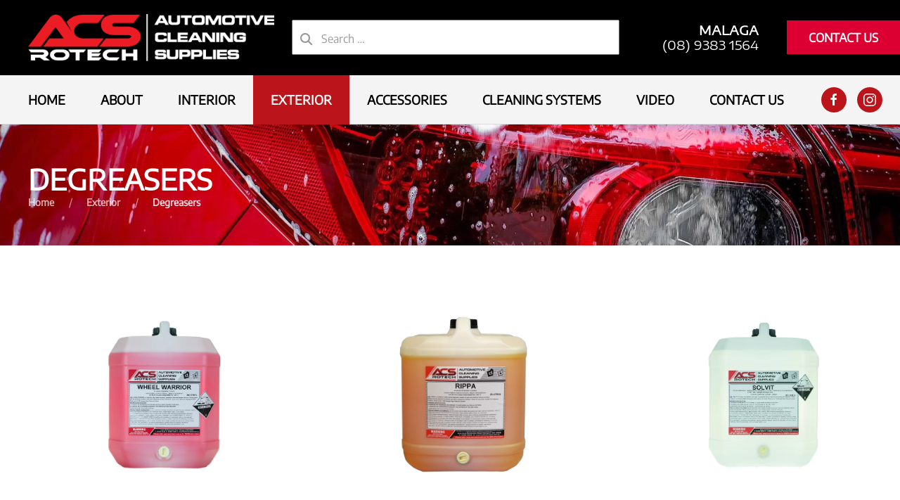

--- FILE ---
content_type: text/html; charset=utf-8
request_url: https://acsrotech.com.au/vehicle-cleaning-exterior-products/degreasers-automotive-cleaning-supplies.html
body_size: 9717
content:
<!DOCTYPE html>
<html lang="en-gb" dir="ltr" vocab="http://schema.org/">
<head>
<!-- Google Tag Manager JS V.1.0.2 from Tools for Joomla -->
<script>(function(w,d,s,l,i){w[l]=w[l]||[];w[l].push({'gtm.start':
new Date().getTime(),event:'gtm.js'});var f=d.getElementsByTagName(s)[0],
j=d.createElement(s),dl=l!='dataLayer'?'&l='+l:'';j.async=true;j.src=
'//www.googletagmanager.com/gtm.js?id='+i+dl;f.parentNode.insertBefore(j,f);
})(window,document,'script','dataLayer','GTM-PT8J5WX6');</script>
<!-- End Google Tag Manager JS -->
  <meta http-equiv="X-UA-Compatible" content="IE=edge">
  <meta name="viewport" content="width=device-width, initial-scale=1">
  <link rel="shortcut icon" href="/images/template/favicon-96.png">
  <link rel="apple-touch-icon" href="/images/template/favicon-180.png">
  
  <meta property="og:title" content="Degreasers | Bulk Cleaner for Brakes, Tyres & More"/>
  <meta property="og:type" content="article"/>
  <meta property="og:url" content="https://acsrotech.com.au/vehicle-cleaning-exterior-products/degreasers-automotive-cleaning-supplies.html"/>
  <meta property="og:image" content="https://acsrotech.com.au/images/ACS-Rotech/ACS_logo.jpg"/>
  <meta property="og:image:width" content="1982"/>
  <meta property="og:image:height" content="775"/>
  <meta property="og:site_name" content="ACS Rotech | Automotive Cleaning Supplies Perth"/>
  <meta property="og:description" content="For bulk brake cleaner or a heavy-duty alkaline degreaser, call ACS Rotech in Perth. We manufacture & distribute highly effective degreasers. Enquire now."/>
  <meta name="twitter:card" content="summary">
  <meta name="twitter:site" content="">
  <meta name="twitter:creator" content="@joomstore">
  <meta name="twitter:title" content="Degreasers | Bulk Cleaner for Brakes, Tyres & More">
  <meta name="twitter:description" content="For bulk brake cleaner or a heavy-duty alkaline degreaser, call ACS Rotech in Perth. We manufacture & distribute highly effective degreasers. Enquire now.">
  <meta name="twitter:image:src" content="https://acsrotech.com.au/images/ACS-Rotech/ACS_logo.jpg">
  <meta name="twitter:domain" content="acsrotech.com.au">
  
  <meta charset="utf-8">
	<meta name="og:title" content="Degreasers | Bulk Cleaner for Brakes, Tyres &amp; More">
	<meta name="og:type" content="article">
	<meta name="og:url" content="https://acsrotech.com.au/vehicle-cleaning-exterior-products/degreasers-automotive-cleaning-supplies.html">
	<meta name="og:image" content="https://acsrotech.com.au/images/ACS-Rotech/ACS_logo.jpg">
	<meta name="og:image:height" content="775">
	<meta name="og:image:width" content="1982">
	<meta name="og:sitename" content="ACS Rotech | Automotive Cleaning Supplies Perth">
	<meta name="og:description" content="For bulk brake cleaner or a heavy-duty alkaline degreaser, call ACS Rotech in Perth. We manufacture &amp; distribute highly effective degreasers. Enquire now.">
	<meta name="twitter:card" content="summary">
	<meta name="twitter:title" content="Degreasers | Bulk Cleaner for Brakes, Tyres &amp; More">
	<meta name="twitter:description" content="For bulk brake cleaner or a heavy-duty alkaline degreaser, call ACS Rotech in Perth. We manufacture &amp; distribute highly effective degreasers. Enquire now.">
	<meta name="twitter:image:src" content="https://acsrotech.com.au/images/ACS-Rotech/ACS_logo.jpg">
	<meta name="twitter:domain" content="acsrotech.com.au">
	<meta name="description" content="For bulk brake cleaner or a heavy-duty alkaline degreaser, call ACS Rotech in Perth. We manufacture &amp; distribute highly effective degreasers. Enquire now.">
	<meta name="generator" content="Joomla! - Open Source Content Management">
	<title>Degreasers | Bulk Cleaner for Brakes, Tyres &amp; More</title>
	<link href="https://acsrotech.com.au/search.opensearch" rel="search" title="OpenSearch ACS Rotech | Automotive Cleaning Supplies Perth" type="application/opensearchdescription+xml">
	<link href="/media/system/css/joomla-fontawesome.min.css?ver=4.4.8" rel="preload" as="style" onload="this.onload=null;this.rel='stylesheet'">
<link href="/media/vendor/chosen/css/chosen.css?1.8.7" rel="stylesheet">
	<link href="/media/vendor/joomla-custom-elements/css/joomla-alert.min.css?0.2.0" rel="stylesheet">
	<link href="/media/com_finder/css/finder.min.css?eccfa1" rel="stylesheet">
	<link href="/templates/yootheme_pressuremasters/css/theme.9.css?1732799748" rel="stylesheet">
	<link href="/templates/yootheme/css/theme.update.css?4.4.8" rel="stylesheet">
	<link href="/templates/yootheme_pressuremasters/css/custom.css?4.4.8" rel="stylesheet">
<script src="/media/vendor/jquery/js/jquery.min.js?3.7.1"></script>
	<script src="/media/legacy/js/jquery-noconflict.min.js?504da4"></script>
	<script src="/media/vendor/chosen/js/chosen.jquery.min.js?1.8.7"></script>
	<script src="/media/legacy/js/joomla-chosen.min.js?eccfa1"></script>
	<script type="application/json" class="joomla-script-options new">{"joomla.jtext":{"ERROR":"Error","MESSAGE":"Message","NOTICE":"Notice","WARNING":"Warning","JCLOSE":"Close","JOK":"OK","JOPEN":"Open"},"system.paths":{"root":"","rootFull":"https://acsrotech.com.au/","base":"","baseFull":"https://acsrotech.com.au/"},"csrf.token":"77f7fa2f2f9f2d68ca06295f16a924bc"}</script>
	<script src="/media/system/js/core.min.js?2cb912"></script>
	<script src="/media/vendor/bootstrap/js/popover.min.js?5.3.3" type="module"></script>
	<script src="/media/system/js/messages.min.js?9a4811" type="module"></script>
	<script src="/templates/yootheme/vendor/assets/uikit/dist/js/uikit.min.js?4.4.8"></script>
	<script src="/templates/yootheme/vendor/assets/uikit/dist/js/uikit-icons-tomsen-brody.min.js?4.4.8"></script>
	<script src="/templates/yootheme/js/theme.js?4.4.8"></script>
	<script>
		jQuery(document).ready(function (){
			jQuery('.advancedSelect').jchosen({"disable_search_threshold":10,"search_contains":true,"allow_single_deselect":true,"placeholder_text_multiple":"Type or select some options","placeholder_text_single":"Select an option","no_results_text":"No results match"});
		});
	</script>
	<script type="application/ld+json">{"@context":"https://schema.org","@graph":[{"@type":"Organization","@id":"https://acsrotech.com.au/#/schema/Organization/base","name":"ACS Rotech | Automotive Cleaning Supplies Perth","url":"https://acsrotech.com.au/"},{"@type":"WebSite","@id":"https://acsrotech.com.au/#/schema/WebSite/base","url":"https://acsrotech.com.au/","name":"ACS Rotech | Automotive Cleaning Supplies Perth","publisher":{"@id":"https://acsrotech.com.au/#/schema/Organization/base"},"potentialAction":{"@type":"SearchAction","target":"https://acsrotech.com.au/search.html?q={search_term_string}","query-input":"required name=search_term_string"}},{"@type":"WebPage","@id":"https://acsrotech.com.au/#/schema/WebPage/base","url":"https://acsrotech.com.au/vehicle-cleaning-exterior-products/degreasers-automotive-cleaning-supplies.html","name":"Degreasers | Bulk Cleaner for Brakes, Tyres & More","description":"For bulk brake cleaner or a heavy-duty alkaline degreaser, call ACS Rotech in Perth. We manufacture & distribute highly effective degreasers. Enquire now.","isPartOf":{"@id":"https://acsrotech.com.au/#/schema/WebSite/base"},"about":{"@id":"https://acsrotech.com.au/#/schema/Organization/base"},"inLanguage":"en-GB"},{"@type":"Article","@id":"https://acsrotech.com.au/#/schema/com_content/article/352","name":"Degreasers","headline":"Degreasers","inLanguage":"en-GB","articleSection":"Articles","isPartOf":{"@id":"https://acsrotech.com.au/#/schema/WebPage/base"}}]}</script>
	<script>document.addEventListener('DOMContentLoaded', function() {
            Array.prototype.slice.call(document.querySelectorAll('a span[id^="cloak"]')).forEach(function(span) {
                span.innerText = span.textContent;
            });
        });</script>
	<script>
jQuery(document).ready(function() {
	var value, searchword = jQuery('#mod-finder-searchword93');

		// Get the current value.
		value = searchword.val();

		// If the current value equals the default value, clear it.
		searchword.on('focus', function ()
		{
			var el = jQuery(this);

			if (el.val() === 'Search &hellip;')
			{
				el.val('');
			}
		});

		// If the current value is empty, set the previous value.
		searchword.on('blur', function ()
		{
			var el = jQuery(this);

			if (!el.val())
			{
				el.val(value);
			}
		});

		jQuery('#mod-finder-searchform93').on('submit', function (e)
		{
			e.stopPropagation();
			var advanced = jQuery('#mod-finder-advanced93');

			// Disable select boxes with no value selected.
			if (advanced.length)
			{
				advanced.find('select').each(function (index, el)
				{
					var el = jQuery(el);

					if (!el.val())
					{
						el.attr('disabled', 'disabled');
					}
				});
			}
		});
	var suggest = jQuery('#mod-finder-searchword93').autocomplete({
		serviceUrl: '/component/finder/?task=suggestions.suggest&amp;format=json&amp;tmpl=template&amp;Itemid=101',
		paramName: 'q',
		minChars: 1,
		maxHeight: 400,
		width: 300,
		zIndex: 9999,
		deferRequestBy: 500
	});});</script>
	<script>setTimeout(function(){
	UIkit.drop('.uk-navbar-dropdown').duration=100;
},1000);</script>
	<!-- Joomla Facebook Integration Begin -->
<script type='text/javascript'>
!function(f,b,e,v,n,t,s){if(f.fbq)return;n=f.fbq=function(){n.callMethod?
n.callMethod.apply(n,arguments):n.queue.push(arguments)};if(!f._fbq)f._fbq=n;
n.push=n;n.loaded=!0;n.version='2.0';n.queue=[];t=b.createElement(e);t.async=!0;
t.src=v;s=b.getElementsByTagName(e)[0];s.parentNode.insertBefore(t,s)}(window,
document,'script','https://connect.facebook.net/en_US/fbevents.js');
fbq('init', '3286990168206849', {}, {agent: 'pljoomla'});
fbq('track', 'PageView');
</script>
<noscript>
<img height="1" width="1" style="display:none" alt="fbpx"
src="https://www.facebook.com/tr?id=3286990168206849&ev=PageView&noscript=1"/>
</noscript>
<!-- DO NOT MODIFY -->
<!-- Joomla Facebook Integration end -->
	<!-- Facebook Pixel - EORISIS Development -->
	<script>
		!function(f,b,e,v,n,t,s)
		{if(f.fbq)return;n=f.fbq=function(){n.callMethod?
		n.callMethod.apply(n,arguments):n.queue.push(arguments)};
		if(!f._fbq)f._fbq=n;n.push=n;n.loaded=!0;n.version='2.0';
		n.queue=[];t=b.createElement(e);t.async=!0;
		t.src=v;s=b.getElementsByTagName(e)[0];
		s.parentNode.insertBefore(t,s)}(window,document,'script',
		'https://connect.facebook.net/en_US/fbevents.js');
		fbq('init', '3286990168206849', {}, {agent: 'eorisis'});
		fbq('track', 'PageView');
	</script>
	<!-- /Facebook Pixel - EORISIS Development -->
	<meta name="facebook-domain-verification" content="dwkn2d8yxqfvhvfwelzgefztwzevpb" />
	<script>window.yootheme ||= {}; var $theme = yootheme.theme = {"i18n":{"close":{"label":"Close"},"totop":{"label":"Back to top"},"marker":{"label":"Open"},"navbarToggleIcon":{"label":"Open menu"},"paginationPrevious":{"label":"Previous page"},"paginationNext":{"label":"Next page"},"searchIcon":{"toggle":"Open Search","submit":"Submit Search"},"slider":{"next":"Next slide","previous":"Previous slide","slideX":"Slide %s","slideLabel":"%s of %s"},"slideshow":{"next":"Next slide","previous":"Previous slide","slideX":"Slide %s","slideLabel":"%s of %s"},"lightboxPanel":{"next":"Next slide","previous":"Previous slide","slideLabel":"%s of %s","close":"Close"}}};</script>

<script type="application/ld+json">
{}
</script>

<!-- BEGIN Advanced Google Analytics - http://deconf.com/advanced-google-analytics-joomla/ -->

<script type="text/javascript">
  (function(i,s,o,g,r,a,m){i['GoogleAnalyticsObject']=r;i[r]=i[r]||function(){
  (i[r].q=i[r].q||[]).push(arguments)},i[r].l=1*new Date();a=s.createElement(o),
  m=s.getElementsByTagName(o)[0];a.async=1;a.src=g;m.parentNode.insertBefore(a,m)
  })(window,document,'script','//www.google-analytics.com/analytics.js','ga');
  ga('create', 'G-7B31GM4G0L', 'auto');  
  
ga('require', 'displayfeatures');
ga('send', 'pageview');
</script>
<!-- END Advanced Google Analytics -->


</head>
<body class="   id-">
<!-- Google Tag Manager iframe V.1.0.2 from Tools for Joomla -->
<noscript><iframe src='//www.googletagmanager.com/ns.html?id=GTM-PT8J5WX6'
height='0' width='0' style='display:none;visibility:hidden'></iframe></noscript>
<!-- End Google Tag Manager iframe -->

	
	  
  <div class="tm-page">
	  
	  		  
<div class="tm-header-mobile uk-hidden@s">
	<div class="topnav">
    <!-- Mobile Logo -->
    <a href="https://acsrotech.com.au/" class="logo">
        <img src="/images/ACS-Rotech/ACS_Rotech_logo_mobile.png" class="mobile-logo" alt="ACS Rotech Logo">
    </a>

    <!-- Hamburger Icon -->
    <div class="hamburger-menu">
        <a href="javascript:void(0);" class="icon" onclick="toggleMenu()">
            <i class="fa fa-bars"></i>
        </a>
    </div>
</div>

<!-- Hidden Menu -->
<div class="menu-overlay" id="menu">
	<div class ="uk-mobile-section-x">
	<a href="#home" class="logo">
        <img src="/images/ACS-Rotech/ACS_Rotech_logo_mobile.png" class="mobile-logo" alt="ACS Rotech Logo">
    </a>
	<span class="close-btn" onclick="closeMenu()">&times;</span>

	<div class="uk-first-column"><div class="uk-panel" id="module-menu-mobile"><ul class="uk-nav uk-nav-default"><li><a href="/">Home</a></li><li><a href="/about-us-vehicle-cleaning-supplies-perth.html">About</a></li><li class="uk-parent"><a href="/automotive-cleaning-interior-products.html">Interior</a><ul class="uk-nav-sub"><li><a href="/automotive-cleaning-interior-products/car-cleaning-interior-chemicals.html">Car Interior Chemical Cleaning Products</a></li><li><a href="/automotive-cleaning-interior-products/interior-automotive-cleaning-accessories.html">Car Interior Cleaning Accessories</a></li></ul></li><li><a href="/automotive-cleaning-interior-products/car-cleaning-interior-chemicals.html">Car Interior Chemical Cleaning Products</a></li><li><a href="/automotive-cleaning-interior-products/interior-automotive-cleaning-accessories.html">Car Interior Cleaning Accessories</a></li><li class="uk-parent"><a href="/component/content/article/degreasers.html?Itemid=">Exterior</a><ul class="uk-nav-sub"><li><a href="/vehicle-cleaning-exterior-products/car-truck-wash-perth-vehicle-cleaning-products.html">Car Shampoo &amp; Truck Wash Cleaning Products</a></li><li><a href="/vehicle-cleaning-exterior-products/tyre-rim-care-perth-automotive-cleaning-supplies.html">Tyre &amp; Rim Care</a></li><li><a href="/vehicle-cleaning-exterior-products/degreasers-automotive-cleaning-supplies.html">Degreasers</a></li><li><a href="/vehicle-cleaning-exterior-products/solvent-based-perth-mining-vehicle-cleaning-products.html">Solvent Based</a></li><li><a href="/vehicle-cleaning-exterior-products/automotive-wax-polish-supplies-perth.html">Wax &amp; Polish</a></li><li><a href="/vehicle-cleaning-exterior-products/vehicle-cleaning-cutting-compounds.html">Cutting Compounds</a></li><li><a href="/vehicle-cleaning-exterior-products/automotive-cleaning-degreasers.html">Degreasers</a></li><li><a href="/vehicle-cleaning-exterior-products/vehicle-buffing.html">Vehicle Buffing</a></li><li><a href="/vehicle-cleaning-exterior-products/vehicle-exterior-paint.html">Exterior Paint</a></li></ul></li><li><a href="/vehicle-cleaning-exterior-products/car-truck-wash-perth-vehicle-cleaning-products.html">Car Shampoo &amp; Truck Wash Cleaning Products</a></li><li><a href="/vehicle-cleaning-exterior-products/tyre-rim-care-perth-automotive-cleaning-supplies.html">Tyre &amp; Rim Care</a></li><li><a href="/vehicle-cleaning-exterior-products/degreasers-automotive-cleaning-supplies.html">Degreasers</a></li><li><a href="/vehicle-cleaning-exterior-products/solvent-based-perth-mining-vehicle-cleaning-products.html">Solvent Based</a></li><li><a href="/vehicle-cleaning-exterior-products/automotive-wax-polish-supplies-perth.html">Wax &amp; Polish</a></li><li><a href="/vehicle-cleaning-exterior-products/vehicle-cleaning-cutting-compounds.html">Cutting Compounds</a></li><li><a href="/vehicle-cleaning-exterior-products/automotive-cleaning-degreasers.html">Degreasers</a></li><li><a href="/vehicle-cleaning-exterior-products/vehicle-buffing.html">Vehicle Buffing</a></li><li><a href="/vehicle-cleaning-exterior-products/vehicle-exterior-paint.html">Exterior Paint</a></li><li class="uk-parent"><a href="/component/content/article/degreasers.html?Itemid=">Accessories</a><ul class="uk-nav-sub"><li><a href="/perth-vehicle-cleaning-accessories/automotive-cleaning-brushes.html">Brushes</a></li><li><a href="/perth-vehicle-cleaning-accessories/vehicle-cleaning-sponges-perth.html">Sponges</a></li><li><a href="/perth-vehicle-cleaning-accessories/chamois-microfibres-perth.html">Chamois &amp; MicroFibres</a></li><li><a href="/perth-vehicle-cleaning-accessories/vehicle-cleaning-bottles-triggers-perth.html">Bottles &amp; Triggers</a></li><li><a href="/perth-vehicle-cleaning-accessories/vehicle-cleaning-safety-products-perth.html">Safety</a></li><li><a href="/perth-vehicle-cleaning-accessories/perth-automotive-cleaning-general-accessories.html">General Accessories</a></li></ul></li><li><a href="/perth-vehicle-cleaning-accessories/automotive-cleaning-brushes.html">Brushes</a></li><li><a href="/perth-vehicle-cleaning-accessories/vehicle-cleaning-sponges-perth.html">Sponges</a></li><li><a href="/perth-vehicle-cleaning-accessories/chamois-microfibres-perth.html">Chamois &amp; MicroFibres</a></li><li><a href="/perth-vehicle-cleaning-accessories/vehicle-cleaning-bottles-triggers-perth.html">Bottles &amp; Triggers</a></li><li><a href="/perth-vehicle-cleaning-accessories/vehicle-cleaning-safety-products-perth.html">Safety</a></li><li><a href="/perth-vehicle-cleaning-accessories/perth-automotive-cleaning-general-accessories.html">General Accessories</a></li><li><a href="/perth-vehicle-cleaning-systems.html">Cleaning Systems</a></li><li><a href="/video-perth-automotive-cleaning-systems-products.html">Video</a></li><li><a href="/contact-us.html">Contact Us</a></li></ul></div></div></div>
	</div>

<script>
function toggleMenu() {
    const menu = document.getElementById("menu");
	const menuPanel = document.getElementsByClassName('menu-overlay')[0]; 
    const menuList = menuPanel.getElementsByClassName('uk-mobile-section-x')[0]; 
    
    if (menu.style.display === "block") {
        menu.style.display = "none"; 
		menuPanel.classList.remove('uk-active'); 
        menuList.classList.remove('uk-nav-mobile'); 
    } else {
        menu.style.display = "block"; 
		menuPanel.classList.add('uk-active'); 
        menuList.classList.add('uk-nav-mobile');
    }
}

function closeMenu() {
    const menu = document.getElementById("menu");
	const menuPanel = document.getElementsByClassName('menu-overlay')[0];  
    const menuList = menuPanel.getElementsByClassName('uk-mobile-section-x')[0]; 
    menu.style.display = "none";
	menuPanel.classList.remove('uk-active');
	menuList.classList.remove('uk-nav-mobile');
}

</script>

<style>
.menu-overlay {
    display: none; 
    position: fixed;
    top: 0;
    left: 0;
    width: 100%;
    height: 100%;
    background: rgba(0, 0, 0, 0.9); 
    z-index: 1000; 
    color: #fff;
    padding: 20px;
    overflow-y: auto;
}

.mobile-menu {
    list-style: none;
    padding: 0;
    margin-top: 60px;
}

.mobile-menu li {
    padding: 10px;
}

.mobile-menu a {
    color: #fff;
    text-decoration: none;
    display: block;
}

.close-btn {
    position: absolute;
    top: 15px;
    right: 15px;
    font-size: 30px;
    cursor: pointer;
    color: #fff;
}

.hamburger-menu {
    display: inline-block;
    cursor: pointer;
}
.hamburger-menu .icon {
    font-size: 30px;
    color: #fff;
}

</style>



  
  <div class="uk-navbar-container">
    <nav uk-navbar>
		
				
				
		    
    </nav>
  </div>
	
		
	

</div>



   


	

<div class="tm-toolbar tm-toolbar-default uk-visible@s">
    <div class="uk-container uk-flex uk-flex-middle">

        

    <a href="https://acsrotech.com.au/" class="uk-logo">
    <img alt="ACS Rotech | Perth Auto Cleaning Supplies" src="/images/ACS-Rotech/ACS_Rotech_logo.png"></a>
	
                <div>
            <div class="uk-grid-medium uk-child-width-auto uk-flex-middle" uk-grid="margin: uk-margin-small-top">

                                <div>
<div class="uk-panel" id="module-93">

    
    
<div class="finder">
	<form id="mod-finder-searchform93" action="/search.html" method="get" class="form-search" role="search">
		<button class="uk-button uk-button-link finder" type="submit" title="MOD_FINDER_SEARCH_BUTTON"><span class="icon-search icon-white"></span></button><label for="mod-finder-searchword93" class="element-invisible finder">Search</label><input type="text" name="q" id="mod-finder-searchword93" class="search-query input-medium" size="20" value="" placeholder="Search &hellip;"/>
						<input type="hidden" name="option" value="com_finder"><input type="hidden" name="Itemid" value="122"><input type="hidden" name="route" value="index.php?option=com_finder&amp;view=search&amp;Itemid=122">
	</form>
</div>

</div>
</div>
                
                
            </div>
        </div>
        
                <div class="uk-margin-auto-left">
            <div class="uk-grid-medium uk-child-width-auto uk-flex-middle" uk-grid="margin: uk-margin-small-top">
                <div>
<div class="uk-panel" id="module-92">

    
    
<div class="uk-margin-remove-last-child custom" ><div class="module-header-contact uk-flex uk-grid">
<div>
<div><strong><span style="color: #ffffff;">Malaga</span></strong></div>
<div><span style="color: #ffffff;"><a href="tel:+618938315654" style="color: #ffffff;">(08) 9383 1564</a><a></a></span></div>
</div>
<div class="module-header-contact-button"><a href="/contact-us.html" class="uk-button uk-button-default uk-button-danger uk-active">Contact us</a></div>
</div></div>

</div>
</div>
            </div>
        </div>
        
    </div>
</div>


<div class="tm-header uk-visible@s" uk-header>
	
		
		
				
			            <div class="tm-headerbar-top">
              <div class="uk-container">
				  
				                      <div class="uk-text-center">
						

						                    </div>
				  				  
				                
              </div>
            </div>
						
							
				              <div uk-sticky media="@s" show-on-up animation="uk-animation-slide-top" cls-active="uk-navbar-sticky" sel-target=".uk-navbar-container">
				            
            <div class="uk-navbar-container">
              
              <div class="uk-container">
                <nav class="uk-navbar" uk-navbar="{&quot;align&quot;:&quot;left&quot;,&quot;boundary&quot;:&quot;!.uk-navbar-container&quot;}">
                  
                  <div class="uk-navbar-center">
					  
					                          
<ul class="uk-navbar-nav">
    
	<li class="item-101"><a href="/"> Home</a></li>
	<li class="item-120"><a href="/about-us-vehicle-cleaning-supplies-perth.html"> About</a></li>
	<li class="item-226 uk-parent"><a href="/automotive-cleaning-interior-products.html"> Interior</a>
	<div class="uk-drop uk-navbar-dropdown"><div><ul class="uk-nav uk-navbar-dropdown-nav">

		<li class="item-228"><a href="/automotive-cleaning-interior-products/car-cleaning-interior-chemicals.html"> Car Interior Chemical Cleaning Products</a></li>
		<li class="item-230"><a href="/automotive-cleaning-interior-products/interior-automotive-cleaning-accessories.html"> Car Interior Cleaning Accessories</a></li></ul></div></div></li>
	<li class="item-116 uk-active uk-parent"><a href="/car-truck-wash.html"> Exterior</a>
	<div class="uk-drop uk-navbar-dropdown"><div><ul class="uk-nav uk-navbar-dropdown-nav">

		<li class="item-231"><a href="/vehicle-cleaning-exterior-products/car-truck-wash-perth-vehicle-cleaning-products.html"> Car Shampoo &amp; Truck Wash Cleaning Products</a></li>
		<li class="item-232"><a href="/vehicle-cleaning-exterior-products/tyre-rim-care-perth-automotive-cleaning-supplies.html"> Tyre &amp; Rim Care</a></li>
		<li class="item-233 uk-active"><a href="/vehicle-cleaning-exterior-products/degreasers-automotive-cleaning-supplies.html"> Degreasers</a></li>
		<li class="item-234"><a href="/vehicle-cleaning-exterior-products/solvent-based-perth-mining-vehicle-cleaning-products.html"> Solvent Based</a></li>
		<li class="item-129"><a href="/vehicle-cleaning-exterior-products/automotive-wax-polish-supplies-perth.html"> Wax &amp; Polish</a></li>
		<li class="item-236"><a href="/vehicle-cleaning-exterior-products/vehicle-cleaning-cutting-compounds.html"> Cutting Compounds</a></li>
		<li class="item-127"><a href="/vehicle-cleaning-exterior-products/automotive-cleaning-degreasers.html"> Degreasers</a></li>
		<li class="item-238"><a href="/vehicle-cleaning-exterior-products/vehicle-buffing.html"> Vehicle Buffing</a></li>
		<li class="item-239"><a href="/vehicle-cleaning-exterior-products/vehicle-exterior-paint.html"> Exterior Paint</a></li></ul></div></div></li>
	<li class="item-175 uk-parent"><a href="/?Itemid=256"> Accessories</a>
	<div class="uk-drop uk-navbar-dropdown"><div><ul class="uk-nav uk-navbar-dropdown-nav">

		<li class="item-202"><a href="/perth-vehicle-cleaning-accessories/automotive-cleaning-brushes.html"> Brushes</a></li>
		<li class="item-191"><a href="/perth-vehicle-cleaning-accessories/vehicle-cleaning-sponges-perth.html"> Sponges</a></li>
		<li class="item-205"><a href="/perth-vehicle-cleaning-accessories/chamois-microfibres-perth.html"> Chamois &amp; MicroFibres</a></li>
		<li class="item-203"><a href="/perth-vehicle-cleaning-accessories/vehicle-cleaning-bottles-triggers-perth.html"> Bottles &amp; Triggers</a></li>
		<li class="item-194"><a href="/perth-vehicle-cleaning-accessories/vehicle-cleaning-safety-products-perth.html"> Safety</a></li>
		<li class="item-196"><a href="/perth-vehicle-cleaning-accessories/perth-automotive-cleaning-general-accessories.html"> General Accessories</a></li></ul></div></div></li>
	<li class="item-147"><a href="/perth-vehicle-cleaning-systems.html"> Cleaning Systems</a></li>
	<li class="item-225"><a href="/video-perth-automotive-cleaning-systems-products.html"> Video</a></li>
	<li class="item-121"><a href="/contact-us.html"> Contact Us</a></li></ul>

<div class="uk-navbar-item" id="module-tm-2">

    
    <ul class="uk-flex-inline uk-flex-middle uk-flex-nowrap uk-grid-small" uk-grid>                    <li><a href="https://www.facebook.com/acsrotech/" class="uk-preserve-width uk-icon-button" rel="noreferrer" target="_blank"><span uk-icon="icon: facebook;"></span></a></li>
                    <li><a href="https://www.instagram.com/acsrotech/" class="uk-preserve-width uk-icon-button" rel="noreferrer" target="_blank"><span uk-icon="icon: instagram;"></span></a></li>
            </ul>
</div>

					                    
                  </div>
                
                </nav>
              </div>
            
            </div>
				
				              </div>
							
						
			            <div class="tm-headerbar-bottom">
              <div class="uk-container">
                <div class="uk-grid-medium uk-child-width-auto uk-flex-center uk-flex-middle" uk-grid>
                  <div>
<div class="uk-panel" id="module-menu-header">

    
    
<ul class="uk-subnav" uk-dropnav="{&quot;boundary&quot;:&quot;false&quot;,&quot;container&quot;:&quot;body&quot;}">
    
	<li class="item-101"><a href="/"> Home</a></li>
	<li class="item-120"><a href="/about-us-vehicle-cleaning-supplies-perth.html"> About</a></li>
	<li class="item-226 uk-parent"><a href="/automotive-cleaning-interior-products.html"> Interior</a>
	<div class="uk-dropdown"><div class="uk-drop-grid uk-child-width-1-1" uk-grid><div><ul class="uk-nav uk-dropdown-nav">

		<li class="item-228"><a href="/automotive-cleaning-interior-products/car-cleaning-interior-chemicals.html"> Car Interior Chemical Cleaning Products</a></li>
		<li class="item-230"><a href="/automotive-cleaning-interior-products/interior-automotive-cleaning-accessories.html"> Car Interior Cleaning Accessories</a></li></ul></div></div></div></li>
	<li class="item-116 uk-active uk-parent"><a href="/car-truck-wash.html"> Exterior</a>
	<div class="uk-dropdown"><div class="uk-drop-grid uk-child-width-1-1" uk-grid><div><ul class="uk-nav uk-dropdown-nav">

		<li class="item-231"><a href="/vehicle-cleaning-exterior-products/car-truck-wash-perth-vehicle-cleaning-products.html"> Car Shampoo &amp; Truck Wash Cleaning Products</a></li>
		<li class="item-232"><a href="/vehicle-cleaning-exterior-products/tyre-rim-care-perth-automotive-cleaning-supplies.html"> Tyre &amp; Rim Care</a></li>
		<li class="item-233 uk-active"><a href="/vehicle-cleaning-exterior-products/degreasers-automotive-cleaning-supplies.html"> Degreasers</a></li>
		<li class="item-234"><a href="/vehicle-cleaning-exterior-products/solvent-based-perth-mining-vehicle-cleaning-products.html"> Solvent Based</a></li>
		<li class="item-129"><a href="/vehicle-cleaning-exterior-products/automotive-wax-polish-supplies-perth.html"> Wax &amp; Polish</a></li>
		<li class="item-236"><a href="/vehicle-cleaning-exterior-products/vehicle-cleaning-cutting-compounds.html"> Cutting Compounds</a></li>
		<li class="item-127"><a href="/vehicle-cleaning-exterior-products/automotive-cleaning-degreasers.html"> Degreasers</a></li>
		<li class="item-238"><a href="/vehicle-cleaning-exterior-products/vehicle-buffing.html"> Vehicle Buffing</a></li>
		<li class="item-239"><a href="/vehicle-cleaning-exterior-products/vehicle-exterior-paint.html"> Exterior Paint</a></li></ul></div></div></div></li>
	<li class="item-175 uk-parent"><a href="/?Itemid=256"> Accessories</a>
	<div class="uk-dropdown"><div class="uk-drop-grid uk-child-width-1-1" uk-grid><div><ul class="uk-nav uk-dropdown-nav">

		<li class="item-202"><a href="/perth-vehicle-cleaning-accessories/automotive-cleaning-brushes.html"> Brushes</a></li>
		<li class="item-191"><a href="/perth-vehicle-cleaning-accessories/vehicle-cleaning-sponges-perth.html"> Sponges</a></li>
		<li class="item-205"><a href="/perth-vehicle-cleaning-accessories/chamois-microfibres-perth.html"> Chamois &amp; MicroFibres</a></li>
		<li class="item-203"><a href="/perth-vehicle-cleaning-accessories/vehicle-cleaning-bottles-triggers-perth.html"> Bottles &amp; Triggers</a></li>
		<li class="item-194"><a href="/perth-vehicle-cleaning-accessories/vehicle-cleaning-safety-products-perth.html"> Safety</a></li>
		<li class="item-196"><a href="/perth-vehicle-cleaning-accessories/perth-automotive-cleaning-general-accessories.html"> General Accessories</a></li></ul></div></div></div></li>
	<li class="item-147"><a href="/perth-vehicle-cleaning-systems.html"> Cleaning Systems</a></li>
	<li class="item-225"><a href="/video-perth-automotive-cleaning-systems-products.html"> Video</a></li>
	<li class="item-121"><a href="/contact-us.html"> Contact Us</a></li></ul>

</div>
</div>
                </div>
              </div>
            </div>
					
			
		
	
</div>
	      
    
<div id="module-90" class="builder"><!-- Builder #module-90 --><style class="uk-margin-remove-adjacent">#module-90\#0{padding-top: 20px !important;}#module-90\#1 h1{padding-top: 5px;}#module-90\#1 .uk-background-cover{background-position-y: 65%;}</style>
<div id="module-90#1" class="uk-section-primary uk-position-relative">
        <div data-src="/images/ACS-Rotech/banners/auto_cleaning_products_home.jpg" data-sources="[{&quot;type&quot;:&quot;image\/webp&quot;,&quot;srcset&quot;:&quot;\/templates\/yootheme\/cache\/d2\/auto_cleaning_products_home-d28a15e8.webp 3826w&quot;,&quot;sizes&quot;:&quot;(max-aspect-ratio: 3826\/2152) 178vh&quot;}]" uk-img class="uk-background-norepeat uk-background-cover uk-background-center-center uk-background-blend-multiply uk-section uk-section-small">    
        
                <div class="uk-position-cover" style="background-color: rgba(35, 66, 144, 0);"></div>        
        
            
                                <div class="uk-container uk-position-relative">                
                    <div class="uk-grid tm-grid-expand uk-child-width-1-1 uk-grid-margin">
<div class="uk-width-1-1">
    
        
            
            
            
                
                    
<h1 class="uk-h2 uk-margin uk-margin-remove-bottom" id="module-90#0">        Degreasers    </h1>

<nav aria-label="Breadcrumb" class="uk-margin-small uk-margin-remove-top uk-visible@s">
    <ul class="uk-breadcrumb uk-margin-remove-bottom" vocab="https://schema.org/" typeof="BreadcrumbList">
    
            <li property="itemListElement" typeof="ListItem">            <a href="/" property="item" typeof="WebPage"><span property="name">Home</span></a>
            <meta property="position" content="1">
            </li>    
            <li property="itemListElement" typeof="ListItem">            <a href="/car-truck-wash.html" property="item" typeof="WebPage"><span property="name">Exterior</span></a>
            <meta property="position" content="2">
            </li>    
            <li property="itemListElement" typeof="ListItem">            <span property="name" aria-current="page">Degreasers</span>            <meta property="position" content="3">
            </li>    
    </ul>
</nav>


<nav aria-label="Breadcrumb" class="uk-margin-small uk-hidden@s">
    <ul class="uk-breadcrumb uk-margin-remove-bottom" vocab="https://schema.org/" typeof="BreadcrumbList">
    
            <li property="itemListElement" typeof="ListItem">            <a href="/car-truck-wash.html" property="item" typeof="WebPage"><span property="name">Exterior</span></a>
            <meta property="position" content="1">
            </li>    
    </ul>
</nav>

                
            
        
    
</div></div>
                                </div>                
            
        
        </div>
    
</div></div>
	  
	              
            <div id="system-message-container" aria-live="polite"></div>

            <!-- Builder #page -->
<div class="uk-section-default uk-section">
    
        
        
        
            
                                <div class="uk-container">                
                    <div class="uk-grid tm-grid-expand uk-child-width-1-1 uk-grid-margin">
<div class="uk-width-1-1">
    
        
            
            
            
                
                    
	<div class="el-product-grid uk-margin">	
	<div class="uk-child-width-1-1 uk-child-width-1-3@m uk-grid-match" uk-grid>	    <div>
<div class="el-item uk-panel uk-margin-remove-first-child">
    
                <div class="el-product-grid-product-img"><picture>
<source type="image/webp" srcset="/templates/yootheme/cache/60/ACS_Rotech_19-60d563dd.webp 619w" sizes="(min-width: 619px) 619px">
<img src="/templates/yootheme/cache/9a/ACS_Rotech_19-9aafa5d5.jpeg" width="619" height="619" class="el-image" alt loading="lazy">
</picture></div>        
                    


	<h3 class="el-title uk-margin-top uk-margin-remove-bottom">			Wheel Warrior		</h3>
  <div class="el-product-grid-product-price">
	  	  <div class="el-meta uk-margin-top">Effective removal of heavy grease and soil deposits on wheels and other automotive surfaces.</div>  </div>





	<div class="uk-margin-top"><a href="/tyre-rim-care/wheel-warrior.html" class="el-link uk-button uk-button-default">Read more</a></div>
        
        
    
</div></div>
	    <div>
<div class="el-item uk-panel uk-margin-remove-first-child">
    
                <div class="el-product-grid-product-img"><picture>
<source type="image/webp" srcset="/templates/yootheme/cache/d1/rippa-d1879721.webp 600w" sizes="(min-width: 600px) 600px">
<img src="/templates/yootheme/cache/ed/rippa-ed1401a7.png" width="600" height="600" class="el-image" alt loading="lazy">
</picture></div>        
                    


	<h3 class="el-title uk-margin-top uk-margin-remove-bottom">			Rippa		</h3>
  <div class="el-product-grid-product-price">
	  	  <div class="el-meta uk-margin-top">Water based alkaline cleaner / degreaser, low caustic formula that packs a punch!</div>  </div>





	<div class="uk-margin-top"><a href="/vehicle-cleaning-exterior-products/automotive-cleaning-degreasers/rippa.html" class="el-link uk-button uk-button-default">Read more</a></div>
        
        
    
</div></div>
	    <div>
<div class="el-item uk-panel uk-margin-remove-first-child">
    
                <div class="el-product-grid-product-img"><picture>
<source type="image/webp" srcset="/templates/yootheme/cache/64/ACS_Rotech_24-644cc378.webp 619w" sizes="(min-width: 619px) 619px">
<img src="/templates/yootheme/cache/f5/ACS_Rotech_24-f562f391.jpeg" width="619" height="619" class="el-image" alt loading="lazy">
</picture></div>        
                    


	<h3 class="el-title uk-margin-top uk-margin-remove-bottom">			Solvit		</h3>
  <div class="el-product-grid-product-price">
	  	  <div class="el-meta uk-margin-top">Excellent water based degreaser for engines, lube bays, concrete floor, fixed and mobile plant.</div>  </div>





	<div class="uk-margin-top"><a href="/vehicle-cleaning-exterior-products/automotive-cleaning-degreasers/solvit.html" class="el-link uk-button uk-button-default">Read more</a></div>
        
        
    
</div></div>
	    <div>
<div class="el-item uk-panel uk-margin-remove-first-child">
    
                <div class="el-product-grid-product-img"><picture>
<source type="image/webp" srcset="/templates/yootheme/cache/be/ACS_Rotech_39-bee58df5.webp 618w" sizes="(min-width: 618px) 618px">
<img src="/templates/yootheme/cache/73/ACS_Rotech_39-73147e46.jpeg" width="618" height="618" class="el-image" alt loading="lazy">
</picture></div>        
                    


	<h3 class="el-title uk-margin-top uk-margin-remove-bottom">			Power Klene HD		</h3>
  <div class="el-product-grid-product-price">
	  	  <div class="el-meta uk-margin-top">High performer all around Cleaner/ Degreaser, from engines to wheels.</div>  </div>





	<div class="uk-margin-top"><a href="/vehicle-cleaning-exterior-products/automotive-cleaning-degreasers/power-klene-hd.html" class="el-link uk-button uk-button-default">Read more</a></div>
        
        
    
</div></div>
	    <div>
<div class="el-item uk-panel uk-margin-remove-first-child">
    
                <div class="el-product-grid-product-img"><picture>
<source type="image/webp" srcset="/templates/yootheme/cache/d3/blackmagic-d3b0374e.webp 600w" sizes="(min-width: 600px) 600px">
<img src="/templates/yootheme/cache/cb/blackmagic-cbafc7ce.png" width="600" height="600" class="el-image" alt loading="lazy">
</picture></div>        
                    


	<h3 class="el-title uk-margin-top uk-margin-remove-bottom">			Black Magic		</h3>
  <div class="el-product-grid-product-price">
	  	  <div class="el-meta uk-margin-top">Specifically designed for removal of dirt and grime from all black rubber surfaces including tyres and engine bays.</div>  </div>





	<div class="uk-margin-top"><a href="#" uk-scroll class="el-link uk-button uk-button-default">Read more</a></div>
        
        
    
</div></div>
	    <div>
<div class="el-item uk-panel uk-margin-remove-first-child">
    
                <div class="el-product-grid-product-img"><picture>
<source type="image/webp" srcset="/templates/yootheme/cache/c9/ACS_Rotech_14-c9697563.webp 605w" sizes="(min-width: 605px) 605px">
<img src="/templates/yootheme/cache/4a/ACS_Rotech_14-4ab0ffd1.jpeg" width="605" height="605" class="el-image" alt loading="lazy">
</picture></div>        
                    


	<h3 class="el-title uk-margin-top uk-margin-remove-bottom">			Rig Wash		</h3>
  <div class="el-product-grid-product-price">
	  	  <div class="el-meta uk-margin-top">Bio-degradable, mildly alkaline GP Detergent designed to remove a wide range of soils.</div>  </div>





	<div class="uk-margin-top"><a href="/vehicle-cleaning-exterior-products/automotive-cleaning-degreasers/rig-wash.html" class="el-link uk-button uk-button-default">Read more</a></div>
        
        
    
</div></div>
	    <div>
<div class="el-item uk-panel uk-margin-remove-first-child">
    
                <div class="el-product-grid-product-img"><picture>
<source type="image/webp" srcset="/templates/yootheme/cache/b5/ACS_Rotech_22-b559e0d1.webp 619w" sizes="(min-width: 619px) 619px">
<img src="/templates/yootheme/cache/2e/ACS_Rotech_22-2e6f1525.jpeg" width="619" height="619" class="el-image" alt loading="lazy">
</picture></div>        
                    


	<h3 class="el-title uk-margin-top uk-margin-remove-bottom">			Solv Kleen Plus		</h3>
  <div class="el-product-grid-product-price">
	  	  <div class="el-meta uk-margin-top">General purpose and ready to use solvent degreaser.</div>  </div>





	<div class="uk-margin-top"><a href="/solvent-based/solvkleen-plus.html" class="el-link uk-button uk-button-default">Read more</a></div>
        
        
    
</div></div>
	    <div>
<div class="el-item uk-panel uk-margin-remove-first-child">
    
                <div class="el-product-grid-product-img"><picture>
<source type="image/webp" srcset="/templates/yootheme/cache/91/ACS_Rotech_16-91152608.webp 619w" sizes="(min-width: 619px) 619px">
<img src="/templates/yootheme/cache/37/ACS_Rotech_16-37b56fe4.jpeg" width="619" height="619" class="el-image" alt loading="lazy">
</picture></div>        
                    


	<h3 class="el-title uk-margin-top uk-margin-remove-bottom">			Body Solve		</h3>
  <div class="el-product-grid-product-price">
	  	  <div class="el-meta uk-margin-top">Perfect for removing wax, grease and tar.</div>  </div>





	<div class="uk-margin-top"><a href="/solvent-based/bodysolve.html" class="el-link uk-button uk-button-default">Read more</a></div>
        
        
    
</div></div>
	    <div>
<div class="el-item uk-panel uk-margin-remove-first-child">
    
                <div class="el-product-grid-product-img"><picture>
<source type="image/webp" srcset="/templates/yootheme/cache/2b/ACS_Rotech_13-2b0c7833.webp 619w" sizes="(min-width: 619px) 619px">
<img src="/templates/yootheme/cache/4c/ACS_Rotech_13-4c18df7b.jpeg" width="619" height="619" class="el-image" alt loading="lazy">
</picture></div>        
                    


	<h3 class="el-title uk-margin-top uk-margin-remove-bottom">			Brake and Parts		</h3>
  <div class="el-product-grid-product-price">
	  	  <div class="el-meta uk-margin-top">Rapidly removes oil, grease and dust build up from brakes and clutch plates.</div>  </div>





	<div class="uk-margin-top"><a href="/solvent-based/brake-and-parts-multisolve.html" class="el-link uk-button uk-button-default">Read more</a></div>
        
        
    
</div></div>
	    <div>
<div class="el-item uk-panel uk-margin-remove-first-child">
    
                <div class="el-product-grid-product-img"><picture>
<source type="image/webp" srcset="/templates/yootheme/cache/17/ACS_Rotech_42-172bf88c.webp 619w" sizes="(min-width: 619px) 619px">
<img src="/templates/yootheme/cache/4f/ACS_Rotech_42-4f4e9d14.jpeg" width="619" height="619" class="el-image" alt loading="lazy">
</picture></div>        
                    


	<h3 class="el-title uk-margin-top uk-margin-remove-bottom">			Acid Klene		</h3>
  <div class="el-product-grid-product-price">
	  	  <div class="el-meta uk-margin-top">Hydrofluoric Acid solution 1%.</div>  </div>





	<div class="uk-margin-top"><a href="/tyre-rim-care/acid-klene.html" class="el-link uk-button uk-button-default">Read more</a></div>
        
        
    
</div></div>
	    <div>
<div class="el-item uk-panel uk-margin-remove-first-child">
    
                <div class="el-product-grid-product-img"><picture>
<source type="image/webp" srcset="/templates/yootheme/cache/96/RDR-acid-960ff407.webp 619w" sizes="(min-width: 619px) 619px">
<img src="/templates/yootheme/cache/a0/RDR-acid-a01decaf.jpeg" width="619" height="619" class="el-image" alt loading="lazy">
</picture></div>        
                    


	<h3 class="el-title uk-margin-top uk-margin-remove-bottom">			Red Duster Acid		</h3>
  <div class="el-product-grid-product-price">
	  	  <div class="el-meta uk-margin-top">Perfect for removal of red dust from mining vehicles.</div>  </div>





	<div class="uk-margin-top"><a href="/vehicle-cleaning-exterior-products/automotive-cleaning-degreasers/rdr-acid.html" class="el-link uk-button uk-button-default">Read more</a></div>
        
        
    
</div></div>
	  </div>
  
  </div>

                
            
        
    
</div></div>
                                </div>                
            
        
    
</div>
			  
			      
    
	  
	  <!-- Builder #footer --><style class="uk-margin-remove-adjacent">#footer .uk-nav > li > a{line-height: 26px;}</style>
<div id="footer" class="uk-section-muted uk-section uk-padding-remove-bottom">
    
        
        
        
            
                                <div class="uk-container">                
                    <div class="uk-grid tm-grid-expand uk-grid-margin" uk-grid>
<div class="uk-width-1-2@s uk-width-1-5@m">
    
        
            
            
            
                
                    
<h5 class="uk-text-primary">        ACS Rotech    </h5>
<div class="uk-margin">
        <picture>
<source type="image/webp" srcset="/templates/yootheme/cache/48/ACS_Rotech_logo_mobile-48ecd150.webp 200w, /templates/yootheme/cache/34/ACS_Rotech_logo_mobile-3430dac4.webp 399w, /templates/yootheme/cache/e7/ACS_Rotech_logo_mobile-e7bbcdbf.webp 400w" sizes="(min-width: 200px) 200px">
<img src="/templates/yootheme/cache/27/ACS_Rotech_logo_mobile-27eb5882.png" width="200" height="38" class="el-image" alt loading="lazy">
</picture>    
    
</div>
<div class="uk-margin">
    
    
        
        
<a class="el-content uk-button uk-button-default" href="/contact-us.html">
    
        Contact Us    
    
</a>

        
    
    
</div>
<div> 
<div id="google_translate_element"></div></div>
<div class="uk-margin" uk-scrollspy="target: [uk-scrollspy-class];">    <ul class="uk-child-width-auto uk-grid-small uk-flex-inline uk-flex-middle" uk-grid>
            <li class="el-item">
<a class="el-link uk-icon-button" href="https://www.facebook.com/acsrotech/" rel="noreferrer"><span uk-icon="icon: facebook;"></span></a></li>
            <li class="el-item">
<a class="el-link uk-icon-button" href="https://www.instagram.com/acsrotech/" rel="noreferrer"><span uk-icon="icon: instagram;"></span></a></li>
    
    </ul></div>
                
            
        
    
</div>
<div class="uk-width-1-2@s uk-width-1-5@m">
    
        
            
            
            
                
                    
<h5 class="uk-text-primary">        Information    </h5>
<div class="uk-panel">
    
    
<ul class="uk-nav uk-nav-default">
    
	<li class="item-132"><a href="/privacy-policy.html"> Privacy Policy</a></li>
	<li class="item-124"><a href="/sitemap.html?view=html&amp;id=1"> Sitemap</a></li></ul>

</div>
<div class="uk-panel">
    
    
<ul class="uk-nav uk-nav-default">
    
	<li class="item-140"><a href="/aboutus.html"> About us</a></li>
	<li class="item-235"><a href="https://goo.gl/maps/L1n19hT89o9RWp7F7" target="_blank"> GET DIRECTIONS</a></li>
	<li class="item-240"><a href="/all-vehicle-cleaning-products-perth.html"> All Products</a></li></ul>

</div>
                
            
        
    
</div>
<div class="uk-width-1-3@s uk-width-1-5@m">
    
        
            
            
            
                
                    
<h5 class="uk-text-primary">        Interior Products    </h5>
<div class="uk-panel">
    
    
<ul class="uk-nav uk-nav-default">
    
	<li class="item-228"><a href="/automotive-cleaning-interior-products/car-cleaning-interior-chemicals.html"> Car Interior Chemical Cleaning Products</a></li>
	<li class="item-230"><a href="/automotive-cleaning-interior-products/interior-automotive-cleaning-accessories.html"> Car Interior Cleaning Accessories</a></li></ul>

</div>
                
            
        
    
</div>
<div class="uk-width-1-3@s uk-width-1-5@m">
    
        
            
            
            
                
                    
<h5 class="uk-text-primary">        Exterior Products    </h5>
<div class="uk-panel">
    
    
<ul class="uk-nav uk-nav-default">
    
	<li class="item-231"><a href="/vehicle-cleaning-exterior-products/car-truck-wash-perth-vehicle-cleaning-products.html"> Car Shampoo &amp; Truck Wash Cleaning Products</a></li>
	<li class="item-232"><a href="/vehicle-cleaning-exterior-products/tyre-rim-care-perth-automotive-cleaning-supplies.html"> Tyre &amp; Rim Care</a></li>
	<li class="item-233 uk-active"><a href="/vehicle-cleaning-exterior-products/degreasers-automotive-cleaning-supplies.html"> Degreasers</a></li>
	<li class="item-234"><a href="/vehicle-cleaning-exterior-products/solvent-based-perth-mining-vehicle-cleaning-products.html"> Solvent Based</a></li>
	<li class="item-129"><a href="/vehicle-cleaning-exterior-products/automotive-wax-polish-supplies-perth.html"> Wax &amp; Polish</a></li>
	<li class="item-236"><a href="/vehicle-cleaning-exterior-products/vehicle-cleaning-cutting-compounds.html"> Cutting Compounds</a></li>
	<li class="item-127"><a href="/vehicle-cleaning-exterior-products/automotive-cleaning-degreasers.html"> Degreasers</a></li>
	<li class="item-238"><a href="/vehicle-cleaning-exterior-products/vehicle-buffing.html"> Vehicle Buffing</a></li>
	<li class="item-239"><a href="/vehicle-cleaning-exterior-products/vehicle-exterior-paint.html"> Exterior Paint</a></li></ul>

</div>
                
            
        
    
</div>
<div class="uk-width-1-3@s uk-width-1-5@m">
    
        
            
            
            
                
                    
<h5 class="uk-text-primary">        Accessories    </h5>
<div class="uk-panel">
    
    
<ul class="uk-nav uk-nav-default">
    
	<li class="item-202"><a href="/perth-vehicle-cleaning-accessories/automotive-cleaning-brushes.html"> Brushes</a></li>
	<li class="item-191"><a href="/perth-vehicle-cleaning-accessories/vehicle-cleaning-sponges-perth.html"> Sponges</a></li>
	<li class="item-205"><a href="/perth-vehicle-cleaning-accessories/chamois-microfibres-perth.html"> Chamois &amp; MicroFibres</a></li>
	<li class="item-203"><a href="/perth-vehicle-cleaning-accessories/vehicle-cleaning-bottles-triggers-perth.html"> Bottles &amp; Triggers</a></li>
	<li class="item-194"><a href="/perth-vehicle-cleaning-accessories/vehicle-cleaning-safety-products-perth.html"> Safety</a></li>
	<li class="item-196"><a href="/perth-vehicle-cleaning-accessories/perth-automotive-cleaning-general-accessories.html"> General Accessories</a></li></ul>

</div>
                
            
        
    
</div></div><div class="uk-grid tm-grid-expand uk-child-width-1-1 uk-grid-margin">
<div class="uk-width-1-1">
    
        
            
            
            
                
                    <hr>
                
            
        
    
</div></div><div class="uk-grid tm-grid-expand uk-grid-margin" uk-grid>
<div class="uk-grid-item-match uk-flex-middle uk-width-1-2@s">
    
        
            
            
                        <div class="uk-panel uk-width-1-1">            
                
                    <div class="uk-panel uk-text-small uk-margin"><p>©2023 ACS Rotech.</p></div>
                
                        </div>            
        
    
</div>
<div class="uk-grid-item-match uk-flex-middle uk-width-1-2@s">
    
        
            
            
                        <div class="uk-panel uk-width-1-1">            
                
                    <div class="uk-panel uk-text-small uk-margin uk-text-right@s uk-text-left"><p>Website by <a href="https://joomstore.com.au" title="Joomstore">Joomstore</a></p></div>
                
                        </div>            
        
    
</div></div><div class="uk-grid tm-grid-expand uk-child-width-1-1 uk-grid-margin">
<div class="uk-width-1-1">
    
        
            
            
            
                
                    
                
            
        
    
</div></div>
                                </div>                
            
        
    
</div>  
  </div>
	
	




<!-- Facebook Pixel - EORISIS Development -->
<noscript><img src="https://www.facebook.com/tr?id=3286990168206849&ev=PageView&noscript=1" alt="fbpx" height="1" width="1" style="display:none"/></noscript>
<!-- /Facebook Pixel - EORISIS Development -->

<script defer src="https://static.cloudflareinsights.com/beacon.min.js/vcd15cbe7772f49c399c6a5babf22c1241717689176015" integrity="sha512-ZpsOmlRQV6y907TI0dKBHq9Md29nnaEIPlkf84rnaERnq6zvWvPUqr2ft8M1aS28oN72PdrCzSjY4U6VaAw1EQ==" data-cf-beacon='{"version":"2024.11.0","token":"32fe49881bd34d81aff400ecebc89fd6","r":1,"server_timing":{"name":{"cfCacheStatus":true,"cfEdge":true,"cfExtPri":true,"cfL4":true,"cfOrigin":true,"cfSpeedBrain":true},"location_startswith":null}}' crossorigin="anonymous"></script>
</body>
</html>


--- FILE ---
content_type: text/css
request_url: https://acsrotech.com.au/templates/yootheme_pressuremasters/css/custom.css?4.4.8
body_size: 2785
content:
@charset "UTF-8";
div.uk-section-default,
div.uk-section-primary,
div.uk-section-secondary {
  background-image: none;
}

.module-header-contact {
  text-transform: uppercase;
  align-items: center;
  font-size: 18px;
  font-weight: 500;
  text-align: right;
  line-height: 1.2;
}

.module-header-contact-button {
  display: flex;
  align-items: center;
}

@media (max-width: 959px) {
  .uk-navbar-container:not(.uk-navbar-transparent) img {
    max-width: 130px;
  }
}

.uk-nav > li > a {
  line-height: 1.1;
}

.uk-font-tertiary {
  text-transform: uppercase;
  line-height: 1.1;
}

.uk-overlay-primary {
  background: #e1432f;
  mix-blend-mode: multiply;
}

.uk-overlay-default {
  background: #234290;
  mix-blend-mode: multiply;
}

.uk-tile-default {
  background: #234290;
  mix-blend-mode: normal;
  opacity: 0.7;
}

.uk-overlay .uk-text-meta {
  font-size: 3em;
  text-transform: uppercase;
  color: #e1432f;
  line-height: 1;
}

form.uk-form {
  background: #11295f;
  padding: 30px 40px;
}
@media (max-width: 639px) {
  form.uk-form {
    padding: 30px 20px;
  }
}
form.uk-form * + .uk-grid-margin, form.uk-form .uk-grid + .uk-grid, form.uk-form .uk-grid > .uk-grid-margin {
  margin-top: 20px;
}

.uk-light input.uk-input,
input.uk-input {
  padding-left: 20px;
  margin: 0 !important;
  color: #fff;
  text-transform: uppercase;
  background: #234290;
  border-radius: 5px;
  border: none;
}
.uk-light input.uk-input::placeholder,
input.uk-input::placeholder {
  color: #fff;
}
.uk-light input.uk-input:focus,
input.uk-input:focus {
  background: #234290;
}

.uk-panel > .finder {
  display: flex;
  align-content: center;
  justify-content: center;
}
.uk-panel > .finder .form-search input {
  padding-left: 40px;
  padding-top: 15px;
  padding-bottom: 11px;
  margin: 0 !important;
}
@media (min-width: 960px) {
  .uk-panel > .finder .form-search input {
    width: calc(100vw - 830px) !important;
  }
}
@media (min-width: 1200px) {
  .uk-panel > .finder .form-search input {
    width: calc(100vw - 860px) !important;
  }
}
@media (min-width: 1320px) {
  .uk-panel > .finder .form-search input {
    width: 480px !important;
  }
}
@media (min-width: 1500px) {
  .uk-panel > .finder .form-search input {
    width: 560px !important;
  }
}
.uk-panel > .finder .form-search button {
  position: absolute;
  top: 50%;
  transform: translate(72%, -44%) scale(1);
  color: #999;
}

.categories-dynamic .uk-overlay {
  box-sizing: border-box;
  display: flex;
  text-align: left;
  align-items: flex-end;
  top: 0;
  bottom: 0;
  left: 0;
  right: 55px;
}
.categories-dynamic .uk-overlay h3 {
  font-size: 30px;
  letter-spacing: 1px;
  text-transform: uppercase;
  line-height: 1.1;
}
@media (min-width: 960px) and (max-width: 1500px) {
  .categories-dynamic .uk-overlay h3 {
    font-size: calc(1px + 1.9vw);
  }
}
@media (max-width: 400px) {
  .categories-dynamic .uk-overlay h3 {
    font-size: 25px;
  }
}
.categories-dynamic .uk-overlay:after {
  content: " ";
  width: 35px;
  position: absolute;
  right: -55px;
  top: 0;
  bottom: 0;
}
.categories-dynamic .el-item:nth-child(4n+1) .uk-overlay, .categories-dynamic > .uk-grid > div:nth-child(4n+1) .uk-overlay {
  top: 50%;
  background: #3875dc;
}
.categories-dynamic .el-item:nth-child(4n+1) .uk-overlay:after, .categories-dynamic > .uk-grid > div:nth-child(4n+1) .uk-overlay:after {
  background: #3875dc;
}
.categories-dynamic .el-item:nth-child(4n+2) .uk-overlay, .categories-dynamic > .uk-grid > div:nth-child(4n+2) .uk-overlay {
  top: 0;
  bottom: 50%;
  background: #e1432f;
}
.categories-dynamic .el-item:nth-child(4n+2) .uk-overlay:after, .categories-dynamic > .uk-grid > div:nth-child(4n+2) .uk-overlay:after {
  background: #e1432f;
}
.categories-dynamic .el-item:nth-child(4n+3) .uk-overlay, .categories-dynamic > .uk-grid > div:nth-child(4n+3) .uk-overlay {
  top: 50%;
  background: #11295f;
}
.categories-dynamic .el-item:nth-child(4n+3) .uk-overlay:after, .categories-dynamic > .uk-grid > div:nth-child(4n+3) .uk-overlay:after {
  background: #11295f;
}
.categories-dynamic .el-item:nth-child(4n+4) .uk-overlay, .categories-dynamic > .uk-grid > div:nth-child(4n+4) .uk-overlay {
  top: 0;
  bottom: 50%;
  background: #d61c00;
}
.categories-dynamic .el-item:nth-child(4n+4) .uk-overlay:after, .categories-dynamic > .uk-grid > div:nth-child(4n+4) .uk-overlay:after {
  background: #d61c00;
}

.button-outside {
  background: #000;
}
.button-outside > a > img, .button-outside > img {
  opacity: 0.8;
}
.button-outside .uk-overlay {
  position: relative;
}
@media (min-width: 1024px) and (max-width: 1200px) {
  .button-outside .uk-overlay {
    transform: translateY(-40px);
  }
}
.button-outside .uk-overlay .el-link {
  position: absolute;
  bottom: -80px;
  left: 50%;
  transform: translateX(-50%);
}
@media (min-width: 960px) and (max-width: 1023px) {
  .button-outside .uk-overlay .el-link {
    position: static;
    transform: none;
  }
}
@media (max-width: 595px) {
  .button-outside .uk-overlay .el-link {
    position: static;
    transform: none;
  }
}
@media (max-width: 460px) {
  .button-outside .uk-overlay .el-content {
    display: none;
  }
}

.uk-section-secondary:not(.uk-preserve-color) .uk-text-primary,
.uk-section-primary:not(.uk-preserve-color) .uk-text-primary {
  color: #e1432f !important;
}

#suppliers-logos .uk-slider-items li {
  display: flex;
  justify-content: space-evenly;
  align-items: center;
}
#suppliers-logos .uk-slider-items li img {
  max-height: 100px;
}

#footer .uk-nav-default {
  font-size: 17px;
}
#footer .uk-nav-default > li.uk-active a {
  color: #e1432f;
}
#footer .uk-nav-default > li > a {
  padding: 0 0 0 10px;
  color: #666;
}
#footer .uk-nav-default > li > a:hover {
  color: rgba(0, 0, 0, 0.8);
}
#footer .uk-nav-default > li > a:before {
  content: "›";
  display: block;
  position: absolute;
  left: 0px;
}

.finder .term {
  color: #e1432f;
  font-weight: bold;
  text-transform: uppercase;
}

.uk-section-primary:not(.uk-preserve-color) .uk-breadcrumb > * > *,
.uk-section-secondary:not(.uk-preserve-color) .uk-breadcrumb > * > * {
  color: rgba(255, 255, 255, 0.7);
}

.el-product-grid .uk-card-primary > :not([class*=uk-card-media]) .uk-text-muted,
.el-product-grid .uk-card-secondary > :not([class*=uk-card-media]) .uk-text-muted {
  color: rgba(255, 255, 255, 0.3) !important;
}
.el-product-grid .uk-card-media-top {
  box-shadow: 0 0 60px rgba(0, 0, 0, 0.05);
}
.el-product-grid .uk-card-small .uk-card-body {
  padding: 10px;
}
.el-product-grid .el-product-grid-product-img {
  padding: 20px;
  height: 250px;
  overflow: hidden;
  background: #fff;
  display: flex;
  align-items: center;
}
.el-product-grid .el-product-grid-product-img img {
  display: block;
  max-height: 100%;
  width: auto;
  margin: 0 auto;
  background: #fff;
}
.el-product-grid .uk-h5,
.el-product-grid .el-meta {
  text-transform: uppercase;
  font-size: 15px;
}
.el-product-grid .el-product-grid-product-price {
  color: #eb7f72;
  display: flex;
  align-items: center;
  justify-content: center;
}
@media (min-width: 1200px) {
  .el-product-grid .el-product-grid-product-price {
    display: block;
    margin-left: 10px;
  }
}
.el-product-grid .uk-card-body.uk-flex {
  align-items: center;
}
@media (max-width: 1199px) {
  .el-product-grid .uk-card-body.uk-flex {
    display: block !important;
    text-align: center;
  }
}
.el-product-grid .strike-through {
  text-decoration: line-through;
}
@media (max-width: 1199px) {
  .el-product-grid .strike-through {
    margin-right: 5px;
  }
}

form.bfQuickMode {
  width: 600px;
  margin: 0 auto;
  max-width: 100%;
}
form.bfQuickMode .uk-input,
form.bfQuickMode .uk-select:not([multiple]):not([size]),
form.bfQuickMode .uneditable-input:not([class*=uk-]),
form.bfQuickMode input[type=color]:not([class*=uk-]),
form.bfQuickMode input[type=date]:not([class*=uk-]),
form.bfQuickMode input[type=datetime-local]:not([class*=uk-]),
form.bfQuickMode input[type=datetime]:not([class*=uk-]),
form.bfQuickMode input[type=email]:not([class*=uk-]),
form.bfQuickMode input[type=month]:not([class*=uk-]),
form.bfQuickMode input[type=number]:not([class*=uk-]),
form.bfQuickMode input[type=password]:not([class*=uk-]),
form.bfQuickMode input[type=search]:not([class*=uk-]),
form.bfQuickMode input[type=tel]:not([class*=uk-]),
form.bfQuickMode input[type=text]:not([class*=uk-]),
form.bfQuickMode input[type=time]:not([class*=uk-]),
form.bfQuickMode input[type=url]:not([class*=uk-]),
form.bfQuickMode input[type=week]:not([class*=uk-]),
form.bfQuickMode select:not([class*=uk-]):not([multiple]):not([size]),
form.bfQuickMode textarea:not([class*=uk-]) {
  border: 1px solid rgba(0, 0, 0, 0.15);
  background: #f9f9f9;
  color: #222;
}
form.bfQuickMode .form-inline .radio input[type=radio] {
  float: none;
}
form.bfQuickMode input[type=text],
form.bfQuickMode textarea,
form.bfQuickMode select,
form.bfQuickMode .uneditable-input,
form.bfQuickMode .inputbox[type=text]:not([class*=input-]) {
  max-width: 100% !important;
  width: 100% !important;
  margin-bottom: 15px;
}
form.bfQuickMode .bfElemWrap:last-child {
  margin-bottom: 0;
}
form.bfQuickMode .bfElemWrap:last-child input[type=text],
form.bfQuickMode .bfElemWrap:last-child textarea,
form.bfQuickMode .bfElemWrap:last-child select,
form.bfQuickMode .bfElemWrap:last-child .uneditable-input,
form.bfQuickMode .bfElemWrap:last-child .inputbox[type=text]:not([class*=input-]) {
  margin-bottom: 0;
}
form.bfQuickMode .form-actions {
  padding-left: 0;
  padding-right: 0;
}
form.bfQuickMode button.pull-right {
  float: none;
}

.product-enquiry-form form.bfQuickMode .form-actions {
  padding-top: 0;
  border: none;
  margin-top: 10px;
}
.product-enquiry-form form.bfQuickMode input[type=text],
.product-enquiry-form form.bfQuickMode textarea,
.product-enquiry-form form.bfQuickMode select,
.product-enquiry-form form.bfQuickMode .uneditable-input,
.product-enquiry-form form.bfQuickMode .inputbox[type=text]:not([class*=input-]) {
  height: auto;
  font-size: 15px;
  line-height: 15px;
  padding: 10px 10px 7px;
  margin-bottom: 0;
}

.hide-sub-cat-elements .sub-cat-element,
.hide-product-specs .product-specs {
  display: none;
}

/*# sourceMappingURL=custom.css.map */

.tm-toolbar-default .uk-container a.uk-logo img {
    max-width: 350px;
    width: 100%;
    height: auto;
}

.tm-toolbar-default .uk-container form#mod-finder-searchform93 {
    position: relative;
}

.tm-toolbar-default .uk-container form#mod-finder-searchform93 label {
    display: none;
}

.tm-toolbar-default .uk-container .module-header-contact .module-header-contact-button a {
    background: #dc0032;
    border: 1px solid #dc0032;
}

.tm-toolbar-default .uk-container form#mod-finder-searchform93 input#mod-finder-searchword93 {
    font-family: 'Encode Sans';
    font-size: 16px;
    font-weight: 500;
    color: #000 !Important;
    outline: none;
}

.tm-toolbar-default .uk-container form#mod-finder-searchform93 input::placeholder {
    color: #999;
}

.tm-headerbar-top {
    display: none;
}

.tm-header .uk-sticky nav.uk-navbar ul.uk-navbar-nav li a {
    color: #000 !IMPORTANT;
}

.tm-header .uk-sticky nav.uk-navbar ul.uk-navbar-nav li.uk-active > a {
    background: #bc141b;
    color: #fff !IMPORTANT;
}

.tm-header .uk-sticky nav.uk-navbar ul.uk-navbar-nav li:hover > a {
    background: #ec4a51;
    color: #fff !IMPORTANT;
}

.tm-headerbar-bottom {
    display: none;
}

.tm-header .uk-sticky nav.uk-navbar ul li.uk-parent .uk-drop.uk-navbar-dropdown ul li a {
    color: #889 !IMPORTANT;
    background: none !IMPORTANT;
}

.tm-header .uk-sticky nav.uk-navbar ul li.uk-parent .uk-drop.uk-navbar-dropdown ul li a:hover {
    color: #000 !IMPORTANT;
}

.uk-section-default div .tm-mask-default {
    mask-image: none ! IMPORTANT;
}

.tm-header-placeholder.uk-margin-remove-adjacent {
    display: none;
}

.tm-toolbar-default {
    background: #000;
    padding: 20px 0;
}

div#module-93 {
    padding-left: 25px;
}

.el-product-grid .el-product-grid-product-img {
    padding: 20px;
    height: 250px;
    overflow: hidden;
    background: #fff;
    display: flex;
    align-items: center;
    justify-content: center;
}

.el-product-grid .el-product-grid-product-img img {
    display: block;
    max-height: 100%;
    width: auto;
    max-width: 247.25px;
    margin: 0 auto;
    background: #fff;
}

div#rsform_3_page_0 label {
    display: none;
}

div#rsform_3_page_0 .formControls.col-sm-9 {
    max-width: 100%;
    width: 100%;
}

div#rsform_3_page_0 .formControls input {
    border: 1px solid rgba(0, 0, 0, 0.15);
    background: #f9f9f9;
    color: #222;
    font-size: 15px;
    line-height: 15px;
    padding: 10px 10px 7px;
    margin-bottom: 0;
    outline: none;
    box-shadow: none;
    height: 37px;
}

div#rsform_3_page_0 .formControls textarea {
    border: 1px solid rgba(0, 0, 0, 0.15);
    background: #f9f9f9;
    color: #222;
    font-size: 15px;
    line-height: 15px;
    padding: 10px 10px 7px;
    margin-bottom: 0;
    outline: none;
    box-shadow: none;
}

div#template-ybMjzzEj\#3 .uk-first-column ul.uk-nav-default a {
    color: #999;
}

div#template-ybMjzzEj\#3 .uk-first-column ul.uk-nav-default a:hover {
    color: #000;
    background-color: transparent;
}

.tm-header nav.uk-navbar .uk-navbar-center {
    margin-left: -25px;
    margin-right: -25px;
    justify-content: space-between;
    width: 100%;
}

.uk-navbar-left div#module-tm-1 {
    padding-right: 25px;
}

.tm-header nav.uk-navbar .uk-navbar-center div#module-tm-1 {
    margin-right: -25px;
}

.uk-section-default.uk-section hr.sub-cat-element.uk-scrollspy-inview {
    border: none;
}

div#template-ybMjzzEj\#3 \hr.uk-scrollspy-inview {
    border-top: 1px solid #7c7b7b;
}

.uk-panel.uk-scrollspy-inview ul.uk-nav-default li a {
    color: #999;
}

.uk-panel.uk-scrollspy-inview ul.uk-nav-default li a:hover {
    color: #000;
}


@media(min-width: 960px){
  .tm-top.uk-section-default.uk-section.uk-padding-remove-vertical {
      display: none;
  }
}

@media(max-width: 959px){
  .tm-top.uk-section-default.uk-section.uk-padding-remove-vertical {
      display: block;
  }
}

@media (min-width: 960px) {
  .uk-container {
      padding-left:40px;  
      padding-right:0 !important;

    }
}
#mobilemenuck-1-wrap{
  display:none;
}


/*for hamburger menu */
.topnav {
    display: flex;
    justify-content: space-between;
    align-items: center;
    padding: 11.8px 25px;
    background-color: #f4f4f4;
    position: relative;
}

.mobile-logo {
  width: 120px; 
  height: auto;
  display: block;
}

.hamburger-menu {
  display: none; 
}

@media screen and (max-width: 768px) {
  .hamburger-menu {
      display: block;
      cursor: pointer;
  }

  .logo {
      flex-grow: 1;
  }


  .mobile-logo {
        width: 130px;
    }
}

.icon {
  font-size: 30px;
  color: #999999;
}

.icon.active {
  color: #999999;
}




@media(max-width: 767px){
#mobilemenuck-1-wrap {
    position: fixed;
    top: 0;
    bottom: 0;
    left: 0;
    z-index: 1000;
}
div#mobilemenuck-1-wrap ul {
    position: absolute;
    top: 0;
    bottom: 0;
    left: -270px;
    box-sizing: border-box;
    width: 270px;
    padding: 20px 20px;
    background: #000;
    overflow-y: auto;
    -webkit-overflow-scrolling: touch;
}
div#mobilemenuck-1-wrap.active-menu {
    right: 0;
    left: auto;
    width: 100vw;
    touch-action: none;
    height: 100vh;
}
div#mobilemenuck-1-wrap .active-ul {
    transition: left .3s ease-out;
    left: auto;
    right: 0;
}
div#mobilemenuck-1-wrap .active-ul li a {
    color: #999;
}
div#mobilemenuck-1-wrap .active-ul li.uk-active a {
    color: #fff;
}
div#module-menu-mobile ul li a {
    color: rgba(255,255,255,.6);
}
div#module-menu-mobile {
    margin-top: 15px;
}
    body .close-btn {
        top: 10px;
        color: rgba(255, 255, 255, .6);
        z-index: 99999;
        right: 25px;
    }
.uk-nav-mobile {
    position: relative;
}
div#menu.menu-overlay {
    display: none;
    position: fixed;
    top: 0;
    bottom: 0;
    left: 0;
    z-index: 1000;
    background: rgba(0,0,0,.1);
    width: 100% !IMPORTANT;
}
    .uk-mobile-section-x {
        left: auto;
        right: 0;
        position: absolute;
        top: 0;
        bottom: 0;
        left: -270px;
        box-sizing: border-box;
        width: 270px;
        padding: 20px 20px;
        background: #000;
        overflow-y: auto;
        -webkit-overflow-scrolling: touch;
    }
div#menu.menu-overlay.uk-active .uk-mobile-section-x.uk-nav-mobile {
        left: auto;
        right: 40px;
        transition-property: right;
        transition: left .3s ease-out;
    }
.tm-header-mobile {
    width: 100%;
    padding: 0;
}
.hamburger-menu i.fa.fa-bars {
    color: rgb(85 76 76 / 60%);
    font-size: 22px;
}
.hamburger-menu .icon {
    display: block;
}
}


